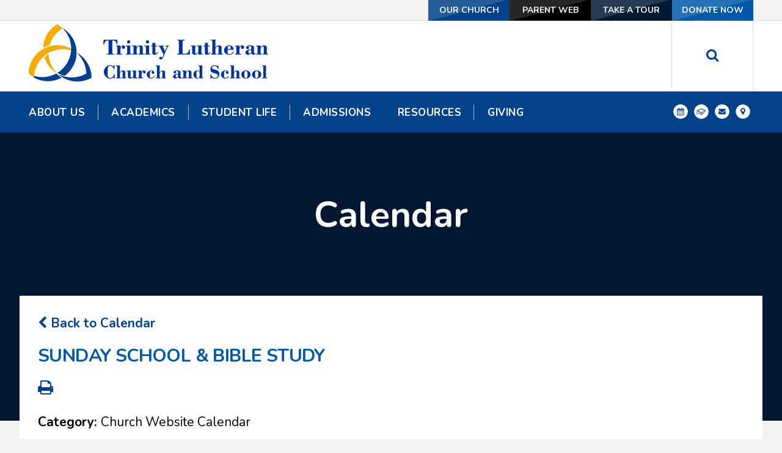

--- FILE ---
content_type: text/html;charset=UTF-8
request_url: https://www.trinityschoolsf.org/pro/responsive/tools/includes/events/event_view.cfm?detailid=338505&event_type=google&memberid=2793&eventid=%27trinitysf.org_9rl49mglo8c16orai0gj2gek34@group.calendar.google.com%7Clmsor6gbni54foblehhqu3du0g_20230528T143000Z%27
body_size: 87524
content:
<!DOCTYPE html>
<html lang="en">
<head>
<meta charset="utf-8">
<meta name="viewport" content="width=device-width,user-scalable=no,initial-scale=1.0,minimum-scale=1.0,maximum-scale=1.0">

    <meta name="robots" content="index,follow" />

<link href="https://www.trinityschoolsf.org/pro/responsive/css/global.css?v=20241007065900" rel="stylesheet" type="text/css" />  



<link href="https://www.trinityschoolsf.org/css.css?v=8" rel="stylesheet" type="text/css" />


	<link href="https://www.trinityschoolsf.org/implementation_colors.css?v=8" rel="stylesheet" type="text/css"  />


<link href="https://www.trinityschoolsf.org/css_menu.css?v=8" rel="stylesheet" type="text/css" />




<link rel="stylesheet" href="//maxcdn.bootstrapcdn.com/font-awesome/4.3.0/css/font-awesome.min.css">
<link rel="stylesheet" href="https://www.trinityschoolsf.org/pro/responsive/css/dis-font/styles.css?v=8" />



<script type="text/javascript" src="//ajax.googleapis.com/ajax/libs/jquery/3.6.3/jquery.min.js" integrity="sha384-Ft/vb48LwsAEtgltj7o+6vtS2esTU9PCpDqcXs4OCVQFZu5BqprHtUCZ4kjK+bpE" crossorigin="anonymous"></script>




<script type="text/javascript" src="../../../js/event_view.js?d=20241210"></script>



<title>Sunday School &amp; Bible Study</title>



        <link rel="shortcut icon" href="https://www.trinityschoolsf.org/Icons/trinity_logo-transparent%2032-32.jpg" />
    
</head>




<body id="bodydiv" class="standalone_page">

<script>
	
	 $( document ).ready(function() {
		 $('.middle_column ').prepend("<a id='content-start'></a>")
	 });
</script>
<div id="skip-nav"><a href="#content-start">Skip Navigation</a></div> 
<section id="main_sec">

	<header>
		<div id="utility-navigation">
			<div class="wrapper">
				<ul id="tool_338342">
					
						<li><a href="http://www.trinitysf.org" target="_blank">Our Church</a></li>
					
						<li><a href="https://tl-mn.client.renweb.com/pwr/" target="_blank">Parent Web</a></li>
					
						<li><a href="https://www.trinityschoolsf.org/admissions/inquire.cfm">Take a Tour</a></li>
					
						<li><a href="https://trinitysf.elexiochms.com/external/form/ee3e558a-4db7-48f8-8a55-322eb9a254cb" target="_blank">Donate Now</a></li>
					
				</ul>
			</div>
		</div>
		<div class="wrapper">
			<div class="mid-sec">
				<div id="logo">
					<a href="https://www.trinityschoolsf.org"><img src="/custom/images/logo.png" alt="Trinity Lutheran School"></a>
				</div>
			</div>
			<div class="search-sec">
				<a href="javascript:void(0)" class="search-btn"><i class="fa fa-search"></i></a>
			</div>
		</div>
		<div class="search_text">
			<form id="cse-search-box" action="search.cfm">
				<input id="cof" name="cof" type="hidden" value="FORID:11" />
				<input type="hidden" name="ie" value="UTF-8" />
				<input type="hidden" name="sa" id="sa">
				<input type="search" name="q" id="q" class="field" placeholder="Start Typing...">
			</form>
			<a href="javascript:void(0)" class="search-close-btn">X</a>
		</div>
		
		
    <nav id="mainnav">
    	<div class="wrapper">
    	<a href="javascript:void(0);" class="toggleMenu">Navigation<i class="fa fa-chevron-down"></i><i class="fa fa-chevron-up"></i></a>
    	<ul id="topnav" class="nav">
        	
                <li class="nav-item  first drop1_haschildren">
                	<a href="https://www.trinityschoolsf.org/about-us/"  class="m8 link"><span>About Us</span></a>
					<span class="expand"><i class="fa fa-chevron-down"></i></span> 
<ul>
<li class="sn_first"><a href="https://www.trinityschoolsf.org/about-us/at-a-glance.cfm" class="ln ln_first">At-A-Glance</a>  </li>

<li><a href="https://www.trinityschoolsf.org/about-us/mission-history.cfm" class="ln">Mission & History</a>  </li>

<li><a href="https://www.trinityschoolsf.org/about-us/lutheran-culture.cfm" class="ln">Lutheran Culture</a>  </li>

<li><a href="https://www.trinityschoolsf.org/about-us/directory.cfm" class="ln">Directory</a>  </li>

<li><a href="https://www.trinityschoolsf.org/about-us/employment.cfm" class="ln">Employment</a>  </li>

<li class="sn_last"><a href="https://www.trinityschoolsf.org/about-us/" class="ln ln_last">Our School</a>  </li>

</ul>

                </li>
                
                <li class="nav-item  drop1_haschildren">
                	<a href="https://www.trinityschoolsf.org/academics/"  class="m10 link"><span>Academics</span></a>
					<span class="expand"><i class="fa fa-chevron-down"></i></span> 
<ul>
<li class="sn_first"><a href="https://www.trinityschoolsf.org/academics/" class="ln ln_first">Academics</a>  </li>

<li><a href="https://www.trinityschoolsf.org/academics/infants.cfm" class="ln">Infants (Early Childhood)</a>  </li>

<li><a href="https://www.trinityschoolsf.org/academics/toddlers.cfm" class="ln">Toddlers (Early Childhood)</a>  </li>

<li><a href="https://www.trinityschoolsf.org/academics/preschool.cfm" class="ln">Preschool (Early Childhood)</a>  </li>

<li><a href="https://www.trinityschoolsf.org/academics/pre-k.cfm" class="ln">Pre-Kindergarten (Early Childhood)</a>  </li>

<li><a href="https://www.trinityschoolsf.org/academics/kindergarten.cfm" class="ln">Kindergarten (Lower School)</a>  </li>

<li><a href="https://www.trinityschoolsf.org/academics/grades-1-2.cfm" class="ln">Grades 1-2 (Lower School)</a>  </li>

<li><a href="https://www.trinityschoolsf.org/academics/grades-3-4.cfm" class="ln">Grades 3-4 (Lower School)</a>  </li>

<li><a href="https://www.trinityschoolsf.org/academics/grades-5-6.cfm" class="ln">Grades 5-6 (Lower School)</a>  </li>

<li class="sn_last"><a href="https://www.trinityschoolsf.org/academics/grades-7-8.cfm" class="ln ln_last">Grades 7-8 (Middle School)</a>  </li>

</ul>

                </li>
                
                <li class="nav-item  drop1_haschildren">
                	<a href="https://www.trinityschoolsf.org/student-life/"  class="m11 link"><span>Student Life</span></a>
					<span class="expand"><i class="fa fa-chevron-down"></i></span> 
<ul>
<li class="sn_first"><a href="https://www.trinityschoolsf.org/student-life/" class="ln ln_first">Student Life</a>  </li>

<li><a href="https://www.trinityschoolsf.org/student-life/arts.cfm" class="ln">Arts</a>  </li>

<li><a href="https://www.trinityschoolsf.org/student-life/athletics.cfm" class="ln">Athletics</a>  </li>

<li><a href="https://www.trinityschoolsf.org/student-life/Extracurriculars.cfm" class="ln">Extracurriculars</a>  </li>

<li class="sn_last"><a href="https://www.trinityschoolsf.org/student-life/extended-day.cfm" class="ln ln_last">Extended Day (King's Club)</a>  </li>

</ul>

                </li>
                
                <li class="nav-item  drop1_haschildren">
                	<a href="https://www.trinityschoolsf.org/admissions/"  class="m4 link"><span>Admissions</span></a>
					<span class="expand"><i class="fa fa-chevron-down"></i></span> 
<ul>
<li class="sn_first"><a href="https://www.trinityschoolsf.org/admissions/inquire.cfm" class="ln ln_first">Inquire</a>  </li>

<li><a href="https://www.trinityschoolsf.org/admissions/visit-us.cfm" class="ln">Visit</a>  </li>

<li><a href="https://www.trinityschoolsf.org/admissions/apply.cfm" class="ln">Apply</a>  </li>

<li class="sn_last"><a href="https://www.trinityschoolsf.org/admissions/tuition.cfm" class="ln ln_last">Tuition & Tuition Assistance</a>  </li>

</ul>

                </li>
                
                <li class="nav-item  drop1_haschildren">
                	<a href="https://www.trinityschoolsf.org/resources/"  class="m6 link"><span>Resources</span></a>
					<span class="expand"><i class="fa fa-chevron-down"></i></span> 
<ul>
<li class="sn_first"><a href="https://www.trinityschoolsf.org/resources/calendar.cfm" class="ln ln_first">Event Calendar</a>  </li>

<li><a href="https://tl-mn.client.renweb.com/pwr/" target="_blank" class="ln">Parents Portal</a>  </li>

<li class="sn_last"><a href="https://www.trinityschoolsf.org/resources/lunch-program.cfm" class="ln ln_last">Lunch Program</a>  </li>

</ul>

                </li>
                
                <li class="nav-item  last drop1_haschildren">
                	<a href="https://www.trinityschoolsf.org/giving/"  class="m14 link"><span>Giving</span></a>
					<span class="expand"><i class="fa fa-chevron-down"></i></span> 
<ul>
<li class="sn_first"><a href="https://www.trinityschoolsf.org/giving/Donate.cfm" class="ln ln_first">Donate</a>  </li>

<li><a href="https://www.trinityschoolsf.org/giving/volunteer.cfm" class="ln">Volunteer</a>  </li>

<li><a href="https://www.trinityschoolsf.org/giving/walk-a-thon.cfm" class="ln">Walk-a-thon</a>  </li>

<li><a href="https://www.trinityschoolsf.org/giving/trinityangels.cfm" class="ln">Trinity Angels</a>  </li>

<li><a href="https://www.trinityschoolsf.org/giving/silent-auction.cfm" class="ln">Silent Auction</a>  </li>

<li class="sn_last"><a href="https://www.trinityschoolsf.org/giving/golf-tournament.cfm" class="ln ln_last">Golf Tournament</a>  </li>

</ul>

                </li>
                
        </ul>

		
		<ul class="icons">
			
				<li><a href="/calendar.cfm"><?xml version="1.0" encoding="UTF-8" standalone="no"?>
<!DOCTYPE svg PUBLIC "-//W3C//DTD SVG 1.1//EN" "http://www.w3.org/Graphics/SVG/1.1/DTD/svg11.dtd">
<svg width="100%" height="100%" viewBox="0 0 131 131" version="1.1" xmlns="http://www.w3.org/2000/svg" xmlns:xlink="http://www.w3.org/1999/xlink" xml:space="preserve" xmlns:serif="http://www.serif.com/" style="fill-rule:evenodd;clip-rule:evenodd;stroke-linejoin:round;stroke-miterlimit:1.41421;">
    <g id="Layer-1" serif:id="Layer 1" transform="matrix(4.16667,0,0,4.16667,0,0)">
        <g transform="matrix(1,0,0,1,12.843,9.2134)">
            <path d="M0,2.584L0,-0.001C0,-0.152 -0.135,-0.288 -0.287,-0.288L-0.862,-0.288C-1.014,-0.288 -1.149,-0.152 -1.149,-0.001L-1.149,2.584C-1.149,2.736 -1.014,2.872 -0.862,2.872L-0.287,2.872C-0.135,2.872 0,2.736 0,2.584" style="fill:rgb(3,4,4);fill-rule:nonzero;"/>
        </g>
        <g transform="matrix(1,0,0,1,0,4.8121)">
            <rect x="12.556" y="11.867" width="2.872" height="2.871" style="fill:rgb(3,4,4);"/>
        </g>
        <g transform="matrix(1,0,0,1,0,11.4161)">
            <rect x="12.556" y="8.709" width="2.872" height="2.583" style="fill:rgb(3,4,4);"/>
        </g>
        <g transform="matrix(1,0,0,1,0,-1.7929)">
            <rect x="9.397" y="15.313" width="2.584" height="2.584" style="fill:rgb(3,4,4);"/>
        </g>
        <g transform="matrix(1,0,0,1,0,11.4161)">
            <rect x="9.397" y="8.709" width="2.584" height="2.583" style="fill:rgb(3,4,4);"/>
        </g>
        <g transform="matrix(1,0,0,1,0,4.8121)">
            <rect x="9.397" y="11.867" width="2.584" height="2.871" style="fill:rgb(3,4,4);"/>
        </g>
        <g transform="matrix(1,0,0,1,0,-1.7929)">
            <rect x="12.556" y="15.313" width="2.872" height="2.584" style="fill:rgb(3,4,4);"/>
        </g>
        <g transform="matrix(1,0,0,1,0,-1.7929)">
            <rect x="16.002" y="15.313" width="2.871" height="2.584" style="fill:rgb(3,4,4);"/>
        </g>
        <g transform="matrix(1,0,0,1,0,4.8121)">
            <rect x="19.447" y="11.867" width="2.584" height="2.871" style="fill:rgb(3,4,4);"/>
        </g>
        <g transform="matrix(1,0,0,1,0,-1.7929)">
            <rect x="19.447" y="15.313" width="2.584" height="2.584" style="fill:rgb(3,4,4);"/>
        </g>
        <g transform="matrix(1,0,0,1,0,11.4161)">
            <rect x="16.002" y="8.709" width="2.871" height="2.583" style="fill:rgb(3,4,4);"/>
        </g>
        <g transform="matrix(1,0,0,1,23.1804,8.7085)">
            <path d="M0,14C0,14.628 -0.521,15.148 -1.149,15.148L-13.783,15.148C-14.411,15.148 -14.932,14.628 -14.932,14L-14.932,2.514C-14.932,1.886 -14.411,1.365 -13.783,1.365L-12.635,1.365L-12.635,0.504C-12.635,-0.285 -11.988,-0.932 -11.199,-0.932L-10.625,-0.932C-9.835,-0.932 -9.189,-0.285 -9.189,0.504L-9.189,1.365L-5.743,1.365L-5.743,0.504C-5.743,-0.285 -5.097,-0.932 -4.308,-0.932L-3.733,-0.932C-2.943,-0.932 -2.297,-0.285 -2.297,0.504L-2.297,1.365L-1.149,1.365C-0.521,1.365 0,1.886 0,2.514L0,14ZM-7.466,-8.709C-16.145,-8.709 -23.181,-1.676 -23.181,7C-23.181,15.676 -16.145,22.709 -7.466,22.709C1.213,22.709 8.248,15.676 8.248,7C8.248,-1.676 1.213,-8.709 -7.466,-8.709" style="fill:rgb(3,4,4);fill-rule:nonzero;"/>
        </g>
        <g transform="matrix(1,0,0,1,0,4.8121)">
            <rect x="16.002" y="11.867" width="2.871" height="2.871" style="fill:rgb(3,4,4);"/>
        </g>
        <g transform="matrix(1,0,0,1,0,11.4161)">
            <rect x="19.447" y="8.709" width="2.584" height="2.583" style="fill:rgb(3,4,4);"/>
        </g>
        <g transform="matrix(1,0,0,1,19.7346,9.2134)">
            <path d="M0,2.584L0,-0.001C0,-0.152 -0.135,-0.288 -0.288,-0.288L-0.862,-0.288C-1.014,-0.288 -1.149,-0.152 -1.149,-0.001L-1.149,2.584C-1.149,2.736 -1.014,2.872 -0.862,2.872L-0.288,2.872C-0.135,2.872 0,2.736 0,2.584" style="fill:rgb(3,4,4);fill-rule:nonzero;"/>
        </g>
    </g>
</svg>
</a></li>
			<li><a href="https://tl-mn.client.renweb.com/pwr/"><svg xmlns="http://www.w3.org/2000/svg" xmlns:xlink="http://www.w3.org/1999/xlink" width="40" height="40" viewBox="0 0 40 40">
  <metadata><?xpacket begin="﻿" id="W5M0MpCehiHzreSzNTczkc9d"?>
<x:xmpmeta xmlns:x="adobe:ns:meta/" x:xmptk="Adobe XMP Core 5.6-c138 79.159824, 2016/09/14-01:09:01        ">
   <rdf:RDF xmlns:rdf="http://www.w3.org/1999/02/22-rdf-syntax-ns#">
      <rdf:Description rdf:about=""/>
   </rdf:RDF>
</x:xmpmeta>
                                                                                                    
                                                                                                    
                                                                                                    
                                                                                                    
                                                                                                    
                                                                                                    
                                                                                                    
                                                                                                    
                                                                                                    
                                                                                                    
                                                                                                    
                                                                                                    
                                                                                                    
                                                                                                    
                                                                                                    
                                                                                                    
                                                                                                    
                                                                                                    
                                                                                                    
                                                                                                    
                           
<?xpacket end="w"?></metadata>
<image id="Icons" width="193" height="40" xlink:href="[data-uri]"/>
</svg>
</a></li>
			<li><a href="mailto:office@trinitysf.org"><?xml version="1.0" encoding="UTF-8" standalone="no"?>
<!DOCTYPE svg PUBLIC "-//W3C//DTD SVG 1.1//EN" "http://www.w3.org/Graphics/SVG/1.1/DTD/svg11.dtd">
<svg width="100%" height="100%" viewBox="0 0 131 131" version="1.1" xmlns="http://www.w3.org/2000/svg" xmlns:xlink="http://www.w3.org/1999/xlink" xml:space="preserve" xmlns:serif="http://www.serif.com/" style="fill-rule:evenodd;clip-rule:evenodd;stroke-linejoin:round;stroke-miterlimit:1.41421;">
    <g transform="matrix(4.16667,0,0,4.16667,90.7808,74.5029)">
        <g id="Isolation-Mode" serif:id="Isolation Mode">
            <path d="M0,-4.344C-1.307,-3.44 -2.622,-2.535 -3.92,-1.621C-4.465,-1.244 -5.386,-0.475 -6.064,-0.475L-6.073,-0.475L-6.081,-0.475C-6.76,-0.475 -7.682,-1.244 -8.226,-1.621C-9.524,-2.535 -10.84,-3.44 -12.138,-4.344C-12.732,-4.746 -13.579,-5.694 -13.579,-6.455C-13.579,-7.276 -13.135,-7.981 -12.238,-7.981L0.093,-7.981C0.821,-7.981 1.433,-7.377 1.433,-6.639C1.433,-5.701 0.737,-4.856 0,-4.344M1.433,2.474C1.433,3.211 0.83,3.814 0.093,3.814L-12.238,3.814C-12.976,3.814 -13.579,3.211 -13.579,2.474L-13.579,-4.178C-13.327,-3.901 -13.043,-3.658 -12.732,-3.448C-11.342,-2.502 -9.935,-1.555 -8.569,-0.559C-7.865,-0.039 -6.994,0.597 -6.081,0.597L-6.064,0.597C-5.151,0.597 -4.28,-0.039 -3.576,-0.559C-2.211,-1.547 -0.804,-2.502 0.595,-3.448C0.896,-3.658 1.182,-3.901 1.433,-4.178L1.433,2.474ZM-6.073,-17.881C-14.752,-17.881 -21.787,-10.848 -21.787,-2.172C-21.787,6.504 -14.752,13.537 -6.073,13.537C2.606,13.537 9.642,6.504 9.642,-2.172C9.642,-10.848 2.606,-17.881 -6.073,-17.881" style="fill:rgb(3,4,4);fill-rule:nonzero;"/>
        </g>
    </g>
</svg>
</a></li>
			<li><a href="https://www.google.com/maps/place/Trinity+Lutheran+Church/@45.3837836,-93.3648038,16z/data=!4m5!3m4!1s0x52b311c6c4888ac5:0x2848387d493f8e33!8m2!3d45.3840873!4d-93.3631723?hl=en"><svg xmlns="http://www.w3.org/2000/svg" xmlns:xlink="http://www.w3.org/1999/xlink" width="2133" height="2133" viewBox="0 0 2133 2133">
  <metadata><?xpacket begin="﻿" id="W5M0MpCehiHzreSzNTczkc9d"?>
<x:xmpmeta xmlns:x="adobe:ns:meta/" x:xmptk="Adobe XMP Core 5.6-c138 79.159824, 2016/09/14-01:09:01        ">
   <rdf:RDF xmlns:rdf="http://www.w3.org/1999/02/22-rdf-syntax-ns#">
      <rdf:Description rdf:about=""/>
   </rdf:RDF>
</x:xmpmeta>
                                                                                                    
                                                                                                    
                                                                                                    
                                                                                                    
                                                                                                    
                                                                                                    
                                                                                                    
                                                                                                    
                                                                                                    
                                                                                                    
                                                                                                    
                                                                                                    
                                                                                                    
                                                                                                    
                                                                                                    
                                                                                                    
                                                                                                    
                                                                                                    
                                                                                                    
                                                                                                    
                           
<?xpacket end="w"?></metadata>
<image x="24" y="24" width="2085" height="2085" xlink:href="[data-uri]"/>
</svg>
</a></li>
				
			
		</ul>
		</div>
		</nav>
	</header>

		<section id="banner" style="background-image: url(https://www.trinityschoolsf.org/banner27_2.png);">
			
				<h1 id="page_heading">Calendar</h1>
			
		</section>
	
	<section id="main_container" class="full ">
	<div class="wrapper">
	

<div class="middle_column"> 
    	<a href="https://www.trinityschoolsf.org/calendar.cfm?day=28&month=5&year=2023#event'trinitysf.org_9rl49mglo8c16orai0gj2gek34@group.calendar.google.com|lmsor6gbni54foblehhqu3du0g_20230528T143000Z'" class="backlink"><span class="fa fa-chevron-left"></span> Back to Calendar</a>
    
	<div class="event_top">
    	
    	<div class="event_header">
        	<h1 class="tool_headline1">Sunday School &amp; Bible Study</h1>
            <div class="icon_row">
            	<a href="single_event_print.cfm?eventid='trinitysf.org_9rl49mglo8c16orai0gj2gek34@group.calendar.google.com|lmsor6gbni54foblehhqu3du0g_20230528T143000Z'&detailid=338505&event_type=google&memberid=2793" target="_blank" title="Print"><span class="fa fa-print"></span></a>
                             
            </div>
            <div class="event_data">
            	<p><span>Category: </span>Church Website Calendar</p> 
					<p><span>Date: </span> May 28, 2023</p>
					
						<p><span>Time: </span> 9:30 AM - 10:15 AM</p>
					
            </div>
            
        </div>
        
        <div class="event_text">
        	                
        </div>
        
    </div>
    </div>


		<div class="nav-drop"></div>
		</div>
	</section>

<footer>
	<div id="footer-logo">
		<a href="https://www.trinityschoolsf.org/"><img src="/custom/images/footer-logo.png" alt="Trinity Lutheran School"></a>
	</div>
	<ul>
		
			<li><a href="https://www.facebook.com/trinitysfkings" target="_blank"><i class="fa fa-facebook" aria-hidden="true"></i></a></li>
		
			<li><a href="https://www.twitter.com/trinitysfkings" target="_blank"><i class="fa fa-twitter" aria-hidden="true"></i></a></li>
		
			<li><a href="https://www.instagram.com/trinitysfkings" target="_blank"><i class="fab fa-instagram" aria-hidden="true"></i></a></li>
		
	</ul>
	<address>
		3812 229th Avenue NW<br />St. Francis, Minnesota 55070 <br/><a href="tel:(763) 753-1234">(763) 753-1234</a> 
	</address>
	<div class="accred">
			<a href="http://misf.org/" target="_blank"><img src="/custom/images/misf.png" /></a>
	</div>
	<div class="quicklinks">
			<ul id="tool_338472">
				
					<li><a href="http://www.trinitysf.org" target="_blank">Our Church</a></li>
				
					<li><a href="http://trinity-lutheran-church-and-school-of-st-francis.preview.elexio.com/about-us/contact-us/" target="_blank">Contact Us</a></li>
				
					<li><a href="https://trinitysf.elexiochms.com/external/form/ee3e558a-4db7-48f8-8a55-322eb9a254cb" target="_blank">Give Now</a></li>
				
					<li><a href="https://www.google.com/maps/place/Trinity+Lutheran+Church/@45.3840873,-93.365361,17z/data=!3m1!4b1!4m5!3m4!1s0x52b311c6c4888ac5:0x2848387d493f8e33!8m2!3d45.3840873!4d-93.3631723?hl=en" target="_blank">Location</a></li>
				
			</ul>
	  </div>
	<div class="footer-bottom">
		<div class="centering">
			<a href="https://factsmgt.com/products/education-technology/website-services/" target="_blank" class="school-logo"><img src="https://www.trinityschoolsf.org/pro/cms-logo.png" alt="FACTS Website Services"></a>
			<p><span>&copy; 2026 Trinity Lutheran Church and School. All Rights Reserved.</span></p>
		</div>
	</div>
</footer>

	
</section>


    <script type="text/javascript" src="/pro/js/view.js?v=1"></script>

<script src="/custom/js/custom.js?d=20230907"></script>

<script type="text/javascript">
	$(document).ready(function() {

		$(window).on('load',function(){
			if($(window).width() < 767){
				NavHTML = $('#inside_nav').clone();
				$('#inside_nav').hide();
				$('.nav-drop').before('<div class="apnd"></div>')
				$('.apnd').append(NavHTML)
			}else{
				$('.apnd').remove();
				$('#inside_nav').show();
				}
			})

		$(window).resize(function(){
		if($(window).width() < 767){
		NavHTML = $('#inside_nav').clone();
		$('#inside_nav').hide();
		if(!$('.wrapper').hasClass('apnd')){
			$('.nav-drop').before('<div class="apnd"></div>')
			$('.apnd').append(NavHTML)
			}
		}else{
			$('.apnd').remove();
			$('#sidebar').show();
			}
		});
	});
	
	//move breadcrumbs to top of middle column
	if ( $("#breadcrumbs").length > 0 ) {
		$("#breadcrumbs").prependTo(".middle_column");
	};
	
	 // offset anchors for fixed header
    var headeroffset = $('header').height() + 70;
    $('.middle_column').children("div").children('a').addClass("offset").css({"margin-top": "-" + headeroffset + "px"});
    
    $(window).resize(function(){
        // offset anchors for fixed header
        var headeroffset = $('header').height() + 70;
        $('.middle_column').children("div").children('a').addClass("offset").css({"margin-top": "-" + headeroffset + "px"});
    });
</script>



</body>

</html> 

--- FILE ---
content_type: text/css
request_url: https://www.trinityschoolsf.org/css.css?v=8
body_size: 38863
content:
/*****RESET*****/
@import url("custom/css/reset.css");
@import url("custom/css/fontawesome-5.9.0-all.min.css");
@import url('https://fonts.googleapis.com/css?family=Lora:400,400i,700,700i|Nunito:200,200i,300,300i,400,400i,600,600i,700,700i,800,800i,900,900i|Open+Sans:300,300i,400,400i,600,600i,700,700i,800,800i|Lato:100,100i,300,300i,400,400i,700,700i,900,900i|Roboto:100,100i,300,300i,400,400i,500,500i,700,700i');

.fa, .fab, .fal, .far, .fas{ font-weight: normal;}

.home-content *, header * { margin: 0px; padding: 0px; -webkit-font-smoothing:antialiased; box-sizing: border-box; -webkit-box-sizing: border-box; -webkit-text-size-adjust:none; }
html, body { width: 100%; font-size: 21px; color: #000000; font-family: 'Nunito', serif; background: #f2f2f2; line-height: 150%;}
p { line-height: 167%; color: #000000; font-size: 21px; font-size: 1em; }
html, body, div, span, applet, object, iframe,
h1, h2, h3, h4, h5, h6, p, blockquote, pre,
a, abbr, acronym, address, big, cite, code,
del, dfn, em, img, ins, kbd, q, s, samp,
small, strike, strong, sub, sup, tt, var,
b, u, i, center,
dl, dt, dd,
fieldset, form, label, legend,
table, caption, tbody, tfoot, thead, tr, th, td,
article, aside, canvas, details, embed, 
figure, figcaption, footer, header, hgroup, 
menu, nav, output, ruby, section, summary,
time, mark, audio, video { margin: 0; padding: 0; border: 0; vertical-align: baseline; }

article, aside, details, figcaption, figure, 
footer, header, hgroup, menu, nav, section { display: block; }
.centering { max-width: 1400px; position: relative; margin: auto; }
.centering:after { content: ''; display: block; clear: both; width: 100%; height: 0px; overflow: hidden; } 
.wrapper { padding: 0 15px; max-width: 1304px; position: relative; margin: auto; }
.wrapper:after { content: ''; display: block; clear: both; width: 100%; height: 0px; overflow: hidden; } 

*::-webkit-input-placeholder{opacity:1; } 
*::-moz-placeholder{opacity:1; } 
*:-ms-input-placeholder{opacity:1; }

/*****GENERAL*****/
a{color:#01428b; text-decoration:none; font-weight:bold;}
a:hover{text-decoration:underline;}
.home-content ul, header ul { list-style: none; margin: 0px; }
.clear { clear: both; overflow: hidden; }
img { border: 0px; outline: none; display: inline-block; max-width: 100%; }
h1, h2, h3, h4, h5, h6 { font-weight: normal; }
.home input, .home textarea, header input, header textarea, footer input, footer textarea { font-family: Arial; transition: all 0.3s; -webkit-transition: all 0.3s; }
input:focus, textarea:focus { outline: none; }
p{ padding-top:11px; font-size: 21px; font-size: 1em; line-height:167%; color:#000000;}
p a{color:#0058a7;}
h1{font-size:60px; line-height:70px; color:#0058a7;}
h2{font-size:40px; line-height:48px; color:#01428b; font-family: 'Lora', serif; font-weight: 700; letter-spacing: -0.02em; }
h3{font-size:30px; line-height:34px; color:#0058a7; font-family: 'Nunito', serif; font-weight: 700; text-transform: uppercase; letter-spacing: -0.02em; }
.tool_headline1{font-size:30px; line-height:34px; color:#0058a7; font-family: 'Nunito', serif; font-weight: 700; text-transform: uppercase; letter-spacing: -0.02em; }
h4{font-size:27px; line-height:34px; color:#000000; font-family: 'Nunito', serif; letter-spacing: -0.02em; }
h5{overflow: hidden; padding: 20px 60px 25px; letter-spacing: -0.01em; margin: 12px 0 35px; position: relative; text-align: center; border-bottom: 1px solid #01428b; border-top: 1px solid #01428b; font-size:22px; line-height:26px; color:#01428b; font-family: 'Lora', serif; font-style: italic;}
.tool_headline2{font-size:22px; line-height:26px; color:#01428b; font-family: 'Lora', serif; font-style: italic;}
h6{font-size:23px; line-height:26px;color:#232323; /* font-family: 'Lora', serif; */ font-style: italic; padding-bottom:25px; letter-spacing: -0.04em; }
.alignright{ float:right; margin:0 0 10px 10px; border:2px solid #5b5658;}
.alignleft{ float:left; margin:0 10px 10px 0; border:2px solid #5b5658;}

blockquote { overflow: hidden; padding: 20px 60px 25px; letter-spacing: -0.01em; margin: 12px 0 35px; position: relative; text-align: center; border-bottom: 1px solid #01428b; border-top: 1px solid #01428b; font-size:22px; line-height:26px; color:#01428b; font-family: 'Lora', serif; font-style: italic;}
blockquote p { font-size:22px !important; line-height:26px !important; color:#01428b; font-family: 'Lora', serif; font-style: italic;}
blockquote h5 { max-width: 750px; margin: auto; }

#back-to-top { position: fixed; bottom: 5px; display: none; right: 15px; z-index: -1; width: 34px; height: 34px; cursor: pointer; border-radius: 50%; -webkit-border-radius: 50%; transition: opacity 0.2s ease-out; -webkit-transition: opacity 0.2s ease-out; opacity: 0; background: #3c2a1d url('custom/images/top_btn.png') center center no-repeat; }
#back-to-top.show { opacity: 0.8; z-index: 9999; }
#back-to-top.show:hover { opacity: 1; }
:focus { outline: none; }

/*
 font-family: 'Lora', serif;
 font-family: 'Nunito', serif;
 font-family: 'Open Sans', sans-serif;
*/

.detail_padding{ position: relative; display: inline-block;}
a.anchor-link{ margin-top: -150px; position: absolute;}
@media all and (-ms-high-contrast: none), (-ms-high-contrast: active) {
     a.anchor-link{ margin-top: 200px;}
}

/****main_sec****/
#main_sec { width: 100%; min-height: 100%; position: relative; }


/****header****/
header { width: 100%; position: absolute; z-index:999; margin-bottom: 1px; background: #fff; }
header #logo { padding: 6px 0; float:left; }
header .mid-sec { position: relative; z-index: 99; }

header.sticky{position: fixed; top: 0px;}
header.sticky .mid-sec{display: none;}
header.sticky #utility-navigation ul{position: absolute; right: 100px;}
header.sticky .search-sec{position: absolute; top: -34px; right: 0px;}
header.sticky .search-sec .search-btn{ height: 34px; width: 90px; line-height: 34px;}
header.sticky .search_text{top: 100px;}

/*****UTILITY NAVIGATION*****/
#utility-navigation { background: #f3f3f3; height: 34px; border-bottom: 1px solid #d7dbe0; }
#utility-navigation ul { list-style: none; float: right; }
#utility-navigation li { float:left; }
#utility-navigation li a { display: block; transition: all 0.3s; -webkit-transition: all 0.3s; text-decoration: none; font-weight: 700; font-size: 14px; color: #fff; background: #01428b url(custom/images/btn-shadow.png) left top no-repeat; text-align: center; text-transform: uppercase; line-height: 24px; min-width: 133px; padding: 5px 15px; }
#utility-navigation li:nth-child(2) a { background-color: #000000; }
#utility-navigation li:nth-child(3) a { background-color: #011833; }
#utility-navigation li:nth-child(4) a { background-color: #0058a7; }
#utility-navigation li a:hover { opacity: 0.8; }


/****search-sec****/
.search-sec { float: right; }
.search-sec .search-btn { width: 134px; font-size: 22px; color: #01428b; text-align: center; line-height: 114px; height: 114px; border-right: 1px solid #dbdfe4; border-left: 1px solid #dbdfe4; display: block; }
.search-sec .search-btn:hover { color: #01428b; }
.search_text { padding: 240px 0 340px; display: none; position: absolute; left: 0px; top: 148px; border-top: 1px solid #d5cdce; background: rgba(243,243,243,0.96); width: 100%; z-index: 9998; }
.search_text .field { padding: 0 15px; font-size: 38px; height: 61px; letter-spacing: -0.01em; width: 593px; margin: auto; background: rgba(0,0,0,0); border: none; border-bottom: 2px solid #c3c3c3; text-align: center; display: block; font-family: 'Nunito', serif; font-weight: 200; -webkit-appearance: none; -webkit-border-radius: 0; }
.search_text .search-close-btn { width: 35px; height: 35px; margin-right: -590px; text-indent: -9999px; display: block; position: absolute; right: 50%; top: 22px; background: url(custom/images/close-btn.png) center center no-repeat; background-size: 23px; }

.search-sec .fa {padding-top: 30%;}
header.sticky .search-sec .fa {padding-top:0;}

/****footer****/
footer { width: 100%; border-top: 5px solid #a7a8ad; position: relative; background: #0058a7; }
footer #footer-logo { padding: 14px 0; width: 113px; margin: auto; display: block; }
footer ul { list-style: none; overflow: hidden; text-align: center; padding: 7px 0 15px; margin:0 auto;}
footer li { display: inline-block; vertical-align: top; padding: 0 8px; }
footer li a { display: block; font-size: 35px; line-height: 40px; color: #ffffff; transition: all 0.3s; -webkit-transition: all 0.3s; }
footer li a:hover { opacity: 0.7; }
footer address { font-size: 14px; line-height: 18px; color: #ffffff; text-align: center; font-style: normal; font-family: 'Lora', serif; font-weight: normal; padding-bottom: 22px; }
footer address a { color: #ffffff; text-decoration: none !important; display: inline-block; font-weight: normal; margin-top: 8px; cursor: default; }
footer li a svg{ fill: #ffffff; width: 35px; height: 35px;}

footer .footer-bottom { padding: 5px 0;  background: #fdb913; }
footer .school-logo { float:left; margin: 0 0 0 62px; opacity: 0.4; transition: all 0.3s; -webkit-transition: all 0.3s; }
footer .school-logo:hover { opacity: 1; }
footer p { float: right; font-size:12px; line-height: 12px; color: #000000; padding-right: 62px; font-family: 'Lora', serif; }


/****INSIDE PAGE****/
#main_container { padding-bottom: 60px; /* overflow: hidden; */ width: 100%; }
#main_container p { padding: 0 0 22px;}
#main_container p a { color: #01428b; font-weight: 700; }
#main_container p a:hover { text-decoration: underline; }
#main_container .pull-left { margin: 7px 30px 10px 0; }
#main_container .pull-right { margin: 0 0 20px 40px; }
hr { margin: 3px 0 38px; border: none; border-bottom: 1px solid #0058a7; }
.full .middle_column { display: block; width: calc(100% - 60px); background: #fff; position: relative; z-index: 9; padding: 30px; }
/* .full h2 { text-align: center; clear: both;}
.full h3 { text-align: center; clear: both;}
.full h4 { text-align: center; clear: both;}
.full h5 { text-align: center; clear: both;}
.full h6 { text-align: center; font-family: 'Nunito', serif; font-weight: 400;clear: both; } */
.middle_column.with_right { padding: 30px; width: calc(72% - 100px); display: inline-block; background: #fff; }
.right_column { width: 28%; float: right; }
#main_container h3.toolhead { padding: 20px 35px 15px; background: #01428b; color: #fff; }
.right_per_detail { overflow: hidden; /* background: #ffffff; */ background: #fff; margin-bottom: 30px; }
.right_per_detail img { width: 100%; padding: 4px 4px 0; margin: 0 0 -10px; }
.right_content { padding: 25px; }
#main_container .right_content h6 { /* font-family: 'Nunito', serif; */ padding-bottom: 30px; }
body.inner { background: #f2f2f2; }
.nav-drop { display: none; }

.full .middle_column {display:inline-block;}

/****BANNER****/
#banner { margin-bottom: -205px; width: 100%; min-height: 473px; position: relative; background-position: center top; background-repeat: no-repeat; background-size: cover; float: left;}
#banner:after { content: ''; position: absolute; left: 0px; top: 0px; width: 100%; height: 100%; background: rgba(6,24,38,0.6); }
 h1#page_heading { padding: 100px 0 0; text-align: center; color: #fff; font-size: 63px; line-height: 70px; font-family: 'Nunito', serif; font-weight: 700; position: relative; z-index: 9; }
#banner.no_banner { min-height: 10px; background: none; margin: 0; }
#banner.no_banner:after { display: none; }
#banner.no_banner h1#page_heading { color: #0058a7; text-align: left; padding: 46px 0; letter-spacing: -0.01em; }

/****breadcrumbs****/
#breadcrumbs {  /* padding: 40px 0px 0px 30px; */ padding-bottom: 30px; position: relative; background: #fff;}
#breadcrumbs a { text-decoration: none; text-transform: uppercase; display: inline-block; color: #0058a7; font-size: 15px; font-weight: 400; line-height: 22px; font-family: 'Nunito', serif; }
#breadcrumbs a.active, #breadcrumbs a:hover { color: #01428b; }
#breadcrumbs span { padding: 0 9px; display: inline-block; color: #0058a7; font-size: 15px; font-weight: 400; line-height: 22px; }

.middle_column .detail_padding a.offset{ position: absolute;}

/***********************/
/****** HOME PAGE ******/
/***********************/

/*****SLIDER-BAR*****/
.slider-bar { width: 100%; position: relative; z-index: 9; margin: 0; /* font-size: 18px; */} /* change - added font size */
.slider-bar .slide { width: 100%;}
.slider-bar .slide img{width: 100%; height: auto;}
.slider-bar .caption { padding: 18px 0; position: absolute; margin-left: -638px; left: 50%; width: 740px; bottom: 55px; background: rgba(0,88,167,0.58); }
.slider-bar .caption:after { background: rgba(0,88,167,0.58); content: ''; position: absolute; left: -9000px; top: 0; width: 9000px; height: 100%; }
.slider-bar .caption strong { display: block; color: #fff; font-weight: 400; font-size: 64px; line-height: 70px; font-family: 'Lora', serif; letter-spacing: -0.015em; padding-bottom: 10px; }
.slider-bar .caption span { display: block; font-weight: 600; font-size: 26px; line-height: 36px; color: #ffffff; padding: 0 0 17px; }
.slider-bar .more-btn { text-decoration: none; text-transform: uppercase; display: block; float:left; background: #fdb913; color: #000000; border-radius: 5px; -webkit-border-radius: 5px; font-size: 19px; line-height: 22px; font-family: 'Nunito', serif; font-weight: 700; padding: 19px 32px; }
.slider-bar .more-btn:hover { background: #0058a7; color: #ffffff;}

/*****GALLERY-BAR - Image Gallery*****/
.gallery-bar { padding: 5px 5px 5px 6px; min-height: 680px; position: relative; z-index: 9; margin: 0; width: 57.7%; float: left; }
.gallery-bar .slide {  overflow: hidden; width: 100%; min-height:680px; background-repeat: no-repeat; background-position: center top; background-size: cover;}
.gallery-bar .nextControl { position: absolute; right: 65px; top: 50%; z-index: 999; color: #fff; font-size: 36px; margin-top: -20px; display: block; line-height: 40px; opacity: 0.4; font-weight: normal; }
.gallery-bar .prevControl { position: absolute; left: 65px; top: 50%; z-index: 999; color: #fff; font-size: 36px; margin-top: -20px; display: block; line-height: 40px; opacity: 0.4; font-weight: normal; }
.gallery-bar .nextControl:hover { opacity: 1; }
.gallery-bar .prevControl:hover { opacity: 1; }
.gallery-bar .pager { position: absolute; left: 0px; bottom: 42px; width: 100%; text-align: center; z-index: 999; }
.gallery-bar .pager span { display: inline-block; margin: 0 3px; cursor: pointer; width: 26px; height: 3px; background: #fff; text-indent: -9999px; }
.gallery-bar .pager span.cycle-pager-active { cursor: default; background: #000000; }
h3.home-title { letter-spacing: 0; padding: 11px 20px 11px 25px; position: absolute; left: 6px; top: 16px; background: rgba(1,66,139,0.58); z-index: 99; color: #fff; font-size: 30px; line-height: 34px; font-family: 'Nunito', serif; font-weight: 600; text-transform: capitalize; }
h3.home-title i { font-size: 28px; margin-right: 5px; }
.gallery-bar .gallery-btn { transition: all 0.3s; -webkit-transition: all 0.3s; opacity: 0; position: absolute; left: 0px; font-family: 'Roboto', sans-serif; font-weight: 100; text-decoration: none; top: 0px; width: 100%; height: 100%; background: rgba(4,16,26,0.7); text-align: center; line-height: 400px; padding-top: 135px; color: #fff; font-size: 76px; }
.gallery-bar .slide:hover .gallery-btn { opacity: 1; }


/******* Instagram Feed *******/
#instafeed{ z-index: 10;}

.gallery-bar #instafeed a{ position: absolute; width: 100%; height: 100%; background-size: cover;}

.gallery-bar .ig_overlay{ position: absolute; bottom: -5px; width: 100%; background: rgba(255,255,255,0.8); left: 0px; padding: 20px 0px;}
.gallery-bar .ig_overlay .overlay-left{ float: left; width: 40%; padding-left: 35px;}
.gallery-bar .ig_overlay .overlay-right{ float: right; width: 60%; text-align: right; padding-right: 35px;}


.gallery-bar .ig_overlay .overlay-left img{ max-height: 45px; max-width: 45px; border-radius: 50%; vertical-align: middle; padding-right: 10px;}
.gallery-bar .ig_overlay .overlay-left span{ font-size: 18px; font-weight: bold;}
.gallery-bar #instafeed .ig_overlay .overlay-left a{ position: relative; display: inline-block; text-decoration: none; width: auto; height: auto; border: none;}

.gallery-bar .ig_overlay .overlay-right .fa{ font-size: 16px; color: #01428b; height: 45px; line-height: 45px;}
.gallery-bar .ig_overlay .overlay-right{font-size: 16px; font-weight: bold; height: 45px; line-height: 45px;}
.gallery-bar .ig_overlay .likes{ float: right;}
.gallery-bar .ig_overlay #time{float: right; margin-left: 30px;}

/*****GALLERY-BAR - Video Options*****/
.gallery-bar.widget{}
.video_container{ background: #0058a7; min-height: 680px;}
.video_box{
    overflow:hidden;
    padding-bottom:56.25%;
    position:relative;
    height:0;
}
.video_box iframe, .video_box embed{
    left:0;
    top:0;
    height:100%;
    width:100%;
    position:absolute;
}
.home_video_description{ width: 100%; border-top: solid 5px #000000;}
.video_text_content{ padding: 30px 55px 55px 55px; text-align: left;}
.video_text_content h3{ font-size: 39px; font-weight: bold; font-family: 'Lora', serif; letter-spacing: -1px; color: #01428b;}
.video_text_content p{ font-size: 14px; line-height: 24px; font-weight: normal; font-family: 'Nunito', serif; color: #ffffff;}

.video_box_medialibrary {
    position: relative;
    padding-bottom: 56.25%;
    height: 0;
    overflow: hidden;
	margin: 0 auto;
	text-align: center;
}
.video_box_medialibrary iframe,
.video_box_medialibrary object,
.video_box_medialibrary embed,
.video_box_medialibrary video{
    position: absolute;
    top: 0;
    left: 0;
    width: 100% !important;
    height: 100% !important;
}

.vod_player{ width: 100% ;}
.mejs-container{ width: 100% !important; position: absolute !important; height: 100% !important;}
.mejs-layer{width: 100% !important; height: 100% !important;}
.mejs-container .mejs-controls{
	/*bottom: 40px!important;
	width: 90%!important;*/
}

/*****EVENTS-BAR*****/
.events-bar { padding: 5px 6px 0 0; width: 42.3%; overflow: hidden; position: relative; }
.events-bar .event { height: 382px; background: url(custom/images/event-bg.jpg) center top no-repeat; background-size: cover; }
.events-bar h3.home-title { left: 0px; background: rgba(1,66,139,0.85); }
.events-bar .view-all { padding: 18px 0 0 64px; font-size: 12px; line-height: 16px; text-transform: uppercase; font-family: 'Nunito', serif; font-weight: 500; color: #000000; position: absolute; right: 0px; top: 0px; background: url(custom/images/view-bg.png) right top no-repeat; width: 154px; height: 152px; text-align: center; z-index: 99; }
.events-bar .view-all span { display: block; margin: auto; position: relative; width: 24px; padding-bottom: 2px; }
.events-bar .view-all span i.fa-calendar-o { display: block; font-size: 23px; line-height: 30px; color: #000000;}
.events-bar .view-all span i.fa-long-arrow-right { display: block; font-size: 11px; line-height: 24px; position: absolute; left: 6px; bottom: 2px; color: #000000;}
.events-bar ul { padding-top: 88px; margin-left: 24px; width: 356px; }
.events-bar li {  margin-bottom: 14px; width: 100%; overflow: hidden; } /** change - remoeved incomplete padding */
.events-bar li .left { width: 25.6%; height: 79px; text-align: center; float: left; background: rgba(1,66,139,.65); padding: 14px 0 11px; }
.events-bar li .left span { display: block; color: #fff; text-transform: uppercase; font-family: 'Nunito', serif; font-weight: 700; font-size: 12px; line-height: 14px; } 
.events-bar li .left strong { display: block; color: #fff; font-size: 42px; line-height: 40px; font-family: 'Nunito', serif; font-weight: 700; letter-spacing: -0.03em; } 
.events-bar li .right { padding: 14px 18px 5px; height: 79px; text-align: left; color: #fff; width: 74.4%; float: left; background: rgba(0,88,167,.85); }
.events-bar li:first-child .right { padding-top:8px; }
.events-bar li .right a { color: #fff; text-decoration: none; font-size: 20px; line-height: 22px; font-family: 'Nunito', serif; font-weight: 700; }
.events-bar li .right small { display: block; font-size: 12px; padding: 7px 0 2px 2px; font-family: 'Nunito', serif; font-weight: 300; letter-spacing: -0.03em; }
.events-bar li .right small i { padding-right: 4px; }
.events-bar .eventsnextControl { transition: all 0.3s; -webkit-transition: all 0.3s; width: 45px; height: 41px; text-align:center; line-height: 41px; background: #01428b; display: block; float:left; color: #fff; font-size: 23px; }
.events-bar .eventsprevControl { transition: all 0.3s; -webkit-transition: all 0.3s; width: 45px; height: 41px; text-align:center; line-height: 41px; background: #01428b; display: block; float:left; color: #fff; font-size: 23px; }
.events-bar .eventsnextControl:hover { background: #0058a7; }
.events-bar .eventsprevControl:hover { background: #0058a7; }
.events-bar .button { position: absolute; right: 6px; bottom: 0px; }

/***** FEATURED STORY - SECTION 2 ******/
.events-bar.editor .story{ height: 382px; display: table; width: 100%;}
.events-bar.editor .story .story-content{display: table-cell; vertical-align: middle; margin: 0 auto; text-align: center; padding-top: 40px;}
.events-bar.editor .story .story-content div{ background: rgba(0,88,167,0.7); width: 90%; display: inline-block; text-align: left; padding: 20px;}
.story .story-content h4{ color: #fff; font-size: 28px; line-height: 31px; font-family: 'Lora', serif; font-weight: normal;}
.story .story-content h6{ color: #fff; font-size: 14px; line-height: 21px; font-family: 'Lora', serif; font-weight: normal; font-style: italic; padding: 0; letter-spacing: normal;}
.story .story-content p{ color: #fff; font-size: 14px; line-height: 27px; font-family: 'Nunito', serif; font-weight: normal;}
.story .story-content a{color: #fff; text-decoration: none;}
.story .story-content a:hover{ color: #01428b;}

/*****ANNOUNCEMENT-BAR*****/
.announcement-bar { padding: 5px 6px 0 0; width: 42.3%; overflow: hidden; position: relative; }
.announcement-bar .announcement { padding: 104px 25px 0; min-height: 293px; background: url(custom/images/announcement-bg.jpg) center top no-repeat; background-size: cover; }
.announcement-bar h3.home-title { left: 0px; background: rgba(1,66,139,0.85); }
.announcement-bar .left { width: 49%; float:left; }
.announcement-bar .right { width: 49%; float:right; }
.announcement-bar span { transition: all 0.3s; -webkit-transition: all 0.3s; padding: 5px 15px 2px; color: #fff; position: relative; display: block; background: rgba(1,66,139,0.85); font-size: 20px; line-height: 24px; font-family: 'Lora', serif; font-weight: normal; }
.announcement-bar span i { position: absolute; right: 18px; top: 5px; }
.announcement-bar small { transition: all 0.3s; -webkit-transition: all 0.3s; display: block; background: rgba(0,88,167,0.85); letter-spacing:-0.02em; color: #fff; font-size: 12px; line-height: 15px; padding: 28px 15px 15px; min-height: 113px; }
.announcement-bar a { display: block; text-decoration: none; }
.announcement-bar a:hover span { background: rgba(1,66,139,1); }
.announcement-bar .right small { padding-top: 13px; }

/***** HOME PAGE BLOG ****/

.announcement-bar .announcement.blog{ padding: 0; position: relative;}
.home_blog_container{ width: 100%; background: rgba(0,88,167,0.85); position: absolute; bottom: 0px;}
.home_blog_content{padding: 20px 80px 20px 20px; position: relative;}
.home_blog_content h4{padding: 0; color: #fff; font-size: 30px; line-height: 125%; font-family: 'Lora', serif; font-weight: normal; }
.home_blog_content p{ color: #fff; font-size: 14px; line-height: 19px; font-family: 'Nunito', serif; font-weight: normal;}
.home_blog_content p.blog-date{ font-weight: 500; margin-top: 10px;}
.home_blog_content .blog_link_arrow{ color: #fff; font-size: 23px; position: absolute; right: 40px; top:49%;}

/*****STATEMENT-BAR*****/
.statement-bar { padding: 55px 0; width: 100%; overflow: hidden; position: relative; text-align: center; }
.statement-bar .wrapper { border-top: 1px solid #f1f1f1; padding: 45px 15px 5px; max-width: 1274px; }
.statement-bar h2 { text-align: center; color: #124c7c; font-family: 'Lora', serif; font-weight: normal; font-style: italic; font-size: 31px; line-height: 37px; letter-spacing: -0.01em; }
.statement-bar h2:after { content: ''; display: block; margin: 27px auto; width: 53px; height: 3px; background: #01428b; }
.statement-bar .btn { text-decoration: none; text-transform: uppercase; display: inline-block; background: #011833; color: #fff; border-radius: 5px; -webkit-border-radius: 5px; font-size: 19px; line-height: 22px; font-family: 'Nunito', serif; font-weight: 700; padding: 18px 16px; }
.statement-bar .btn:hover { background: #fdb913; color: #000000; }

/***** TOOL FIXES AND OVERRIDES *******/
.calendar_options ul.category{ list-style: none; display: none; margin: 0 auto; padding: inherit;}
.calendar_options ul.category li{ padding-left: 10px;}

.calendar_grid_day{
      	font-size: 10px !important;
      	font-size:0.625rem !important;
}
.detail_minical .calendar_grid .calendar_grid_headings th{
	font-size: 0.875rem !important;
}
.calendar_grid td{
	padding: 0rem !important;
}

.event_top{ float: none; min-height: 400px;}

.detail_profiles .staff_header .profile ul li a {color: #ffffff;}

.staff_sec tr td{ text-align: left;}
.staff_sec tr th.dir-name{ padding-left: 0; padding-right: 10%;}


/**** home page overrides - added on 5/20/19 - AM - fixed for font size and scale on home page ***/
.wrapper{ max-width: 95%;}

.home-content .centering{ max-width: 100%;}

.slider-bar .caption{ width: 60% !important; left: 5%; margin-left: 0px;}
.slider-bar .caption strong{ font-size: 4.85em !important; line-height: 100% !important;}
.slider-bar .caption span{ font-size: 2em !important; line-height: 140% !important;}

.home-content{ font-size: 18px;}
h3.home-title{ font-size: 2.29em !important; z-index: 990;}
h3.home-title i{ vertical-align: top;}

#home_right{ float: right; width: 42.3%; position: relative;}

.gallery-bar{ position: absolute; padding: 5px 5px 0px 6px;}
.cycle-slideshow-gallery{ width: 100%; height: 100%;}
.gallery-bar, .gallery-bar .slide{ min-height: auto; height: 100%;}
.gallery-bar.medialibrary, .gallery-bar.widget{min-height: auto; height: auto; position: relative;}
.gallery-bar .slide{ width: 100%;}
.gallery-bar .nextControl, .gallery-bar .prevControl{ padding: 10px;}

.video_container{ min-height: auto;}

.video_text_content h3{ font-size: 2.95em; line-height: 100%;}
.video_text_content p{ font-size: 1.05em; line-height: 170%;}

.events-bar, .announcement-bar{ width: 100%; position: relative;}
.event-bg, .announce-bg{ position: absolute; width: 100%; height: 100%; top: 0px; left:0px; z-index: 0;}

.events-bar{ margin: 5px 0px;}
.events-bar .event{ width: 100%; height: auto; float: left;}
.events-bar ul{ width: 70% !important;}
.events-bar li{ float: left; display: flex; overflow: visible;}
.events-bar li .right, .events-bar li .left{ height: auto !important;}
.events-bar li .left strong{ font-size: 3em !important;}
.events-bar li .left span{ font-size: 0.9em !important; line-height: 100% !important; padding-bottom: 5px;}
.events-bar .button{ z-index: 990;}
.events-bar .eventsprevControl i, .events-bar .eventsnextControl i{ line-height: 40px;}
.events-bar li .right{ width: calc(100% - 36px);}
.cycle-slideshow-events .slide{ width: 100%;}

.events-bar .view-all{ z-index: 991;}

.story .story-content h4{ font-size: 2.14em; line-height: 110%; padding-bottom: 10px;}
.story .story-content p{ font-size: 1.1em; line-height: 140%;}
 
.announcement-bar .announcement{ min-height: auto; padding-bottom: 30px; float: left;}
.announcement-bar .right, .announcement-bar .left{ position: relative;}
.announcement-bar span, .events-bar li .right a{ font-size: 1.5em !important; line-height: 100% !important;}
.announcement-bar small, .events-bar li .right small{ font-size: 0.9em !important; line-height: 133% !important;}

.events-bar.editor .story{ position: relative;}

.home_blog_container{ position: relative;}
.announcement-bar .announcement.blog{ padding-top: 155px;}

.announcement-bar .announcement, .events-bar .event{ background: none;}

/*****ENHANCEMENT****/

.quicklinks {width: 100%;text-align:center; background: #fdb913;  position:relative;  }
.quicklinks ul li{color: #000000; display: inline-block; padding: 1% 2% 0;}
.quicklinks ul li a{color: #000000; font-size: 16px; font-family: 'Nunito', serif; line-height:normal;  }
.quicklinks ul li a:hover {color: #0058a7;}

.accred {text-align:center; margin-bottom: 10px;}
.accred img {padding: 0 13px;}/***********************/	
/*****MEDIA QUERIES*****/
/***********************/

@media only screen and (min-width: 1400px) {
}

@media only screen and (max-width: 1359px) {
	.home-content{ font-size: 16px;} /* change - added this */
	
	.slider-bar .caption strong{ font-size: 4em !important; line-height: 100% !important;}  /* change - added this */

	.slider-bar .caption { left: 0px; margin-left: 0px; /* padding-left: 15px; */ padding-left: 5%;} /* change - changed padding */
	.slider-bar .caption strong, h1#page_heading { font-size: 60px; }
	h3.home-title { font-size: 26px; }
	footer .school-logo { margin-left: 15px; }
	footer p { padding-right: 15px; }

	.gallery-bar .nextControl { right: 30px; }
	.gallery-bar .prevControl { left: 30px; }

}

@media only screen and (max-width: 1279px) {
	.home-content{ font-size: 15px;} /* change - added this */
	.slider-bar .caption strong{ font-size: 3.5em !important; line-height: 100% !important;}  /* change - added this */
	.slider-bar .caption span{ font-size: 1em !important;}/* change - added this */
	#home_right, .gallery-bar{ width: 50%;} /* change - added */
	.events-bar ul{ width: 75% !important;} /* change - added */
	
	h3.home-title{ font-size: 2em !important;}

	.slider-bar .caption strong, h1#page_heading { font-size: 45px; line-height: 50px; }
	.slider-bar .caption span { font-size: 22px; line-height: 28px; }
	.slider-bar .caption { width: 640px; padding-right: 20px; }
	.slider-bar .more-btn, .statement-bar .btn { font-size: 17px; padding: 15px 25px; line-height: 20px; }

	h3.home-title { font-size: 20px; line-height: 28px; padding-left: 20px; }
	h3.home-title i { font-size: 22px; }

	.announcement-bar .announcement { padding: 80px 15px 20px; } /* change --- added bottom padding */
	.events-bar ul { padding-top: 80px; margin-left: 15px; width: 310px; }
	.events-bar li .left strong { font-size: 34px; }
	.events-bar li:first-child .right { padding-top: 7px; }
	.events-bar li .left { height: 70px; padding: 10px 0; width: 24%; }
	.events-bar li .right { width: 76%; height: 70px; padding: 15px 15px 5px; }
	.events-bar li .right a { font-size: 17px; line-height: 18px; }
	.events-bar li .right small { padding: 4px 2px 2px; }

	.statement-bar { padding: 60px 0 50px; }

	.search_text .search-close-btn { margin-right: 0px; right: 50px; }
	.search_text { padding: 250px 0; }

	/* .middle_column.with_right { width: 70%; }
	.three_column .right_column { width: 28%; } */

	blockquote { padding: 20px 30px 25px; }

	header #logo { width: 300px; }
	.search-sec .search-btn { width: 110px; height: 98px; line-height: 98px; }
	.search_text { top: 132px; }

}
	
@media only screen and (max-width: 1200px) {
	h3.home-title{ font-size: 1.8em !important;}	
}

@media only screen and (max-width: 1023px) {

	.gallery-bar { width: 100%; float: none; }
	.gallery-bar{ position: relative;} /* change - added this */
	.slider-bar .caption strong{ font-size: 3em !important; line-height: 100% !important;}  /* change - added this */
	.slider-bar .caption span{ font-size: 0.9em !important;}/* change - added this */
	
	#home_right{ width: 100%; margin-top: 10px;} /* change -- added this */
	.events-bar, .announcement-bar { width: auto; margin-left: 0px;  margin-bottom: 10px;} /* change - changed left margin to 0 and added top margin */

	.slider-bar .slide {  }
	.slider-bar .caption::after { display: none; }
	.slider-bar .caption { width: 500px; }
	.slider-bar .caption strong, h1#page_heading { font-size: 36px; line-height: 40px; padding-bottom: 5px; }
	.slider-bar .caption span { font-size: 18px; line-height: 24px; }
	.slider-bar .more-btn, .statement-bar .btn { font-size: 15px; line-height: 18px; padding: 10px 20px; }
	#banner { min-height: 440px; }

	#breadcrumbs a { font-size: 13px; }
	#breadcrumbs span { padding: 0 5px; }
	.w_right .middle_column { padding: 20px; width: calc(65% - 40px); }
	.w_right .right_column { width: 33%; }

	h2{font-size:30px; line-height:34px; }
	h3{font-size:26px; line-height:30px; }
	h4{font-size:22px; line-height:28px; }
	h5{font-size:20px; line-height:22px; }
	h6{font-size:20px; line-height:22px; }

	.statement-bar h2 { font-size: 26px; line-height: 30px; }
	.statement-bar h2::after { margin: 22px auto; }

	.announcement-bar .announcement { padding-bottom: 20px; min-height: 100px; overflow: hidden; }
	.announcement-bar .announcement.blog{min-height: 250px;}
	.events-bar .event { height: auto; padding-bottom: 30px; }
	.search_text { padding:200px 0; }

	.search_text .field { font-size: 30px; width: 500px; }

	.statement-bar { padding: 35px 0; }
	.statement-bar .wrapper { padding: 25px 15px 0px; }
	
	.video_container{min-height: inherit;}

}

@media only screen and (min-width: 767px) {
	#inside_nav{display: block !important;}
}

@media only screen and (max-width: 767px) {
	.slider-bar .caption strong{ font-size: 1.4em !important; line-height: 100% !important;}  /* change - added this */

	header #logo { width: 170px; padding: 10px 0; }
	.search-sec .search-btn { height: 62px;line-height: 62px; width: 62px; font-size: 18px; }

	footer #footer-logo { width: 180px; }
	footer li a { font-size: 28px; line-height: 34px; }
	footer li { padding: 0 4px; }
	footer address { font-size:13px; }
	.statement-bar h2 { font-size: 20px; line-height: 24px; padding: 0 15px; }
	.announcement-bar .left, .announcement-bar .right { width: 100%; }
	.announcement-bar .left { margin-bottom: 15px; }
	.announcement-bar span { font-size: 18px; line-height: 22px; }
	.announcement-bar .announcement.blog{padding: 100px 0px;}
	.home_blog_container{ position: relative;}
	.statement-bar h2::after { margin: 20px auto; }
	.statement-bar { padding: 30px 0; }
	.slider-bar .more-btn, .statement-bar .btn { font-size: 14px; padding: 10px 18px; }
	.statement-bar h2 br { display:none; }
	
	#utility-navigation{ height: auto;}
	#utility-navigation .wrapper{ padding: 0px;}
	header.sticky #utility-navigation ul{position: absolute; right: auto; left:0px; text-align: left; }

	.events-bar ul { width: 100% !important; margin: 0; padding: 80px 15px 0px; } /* change - added important on width */
	.events-bar .event { padding-bottom: 70px; }  /* change - updated padded to 70 */
	.events-bar .view-all { background: #000000; width: auto; height: auto; display: inline-block; padding: 10px; /* margin-left: 15px; */ margin-left: 0px; top: auto; bottom: 0px; right: auto; left: 0px; } /* change - updated to be positioned in bottom left */
	.announcement-bar small, .announcement-bar .right small { min-height: 10px; padding: 20px; }
	.announcement-bar span br { display: none; }

	.gallery-bar .slide { min-height: 400px; }
	.gallery-bar { min-height: 400px; }
	.gallery-bar .gallery-btn { padding-top: 10px; line-height: 370px; }
	.search_text { top: 96px; }
	.search_text .search-close-btn { right: 30px; top: 15px; background-size: 18px; }
	.search_text { padding: 130px 20px; }
	.search_text .field { width: 100%; }

	.slider-bar .caption { width: 100% !important; text-align: center; bottom: 15px; padding: 18px 10px;} /* change - added !important to width & added padding */
	.slider-bar .slide {}
	.slider-bar .caption strong, h1#page_heading { font-size: 28px; line-height: 32px; }
	.slider-bar .caption span { font-size: 14px; line-height: 18px; padding-bottom: 10px; }
	.slider-bar .more-btn, .statement-bar .btn { padding: 8px 15px; font-size: 13px; }
	.slider-bar .caption strong { font-size: 24px; }
	.slider-bar .more-btn { float: none; display: inline-block; }

	#banner { margin: 0 0 15px; min-height: 10px; }
	h1#page_heading { padding: 80px 0; }
	.full .middle_column { padding: 15px; }
	blockquote { padding: 15px 10px; margin: 0px 0 20px; }
	#main_container p { padding-bottom: 18px; }
	.right_content h6 { padding-bottom: 20px; }
	.right_content { padding: 25px 15px 15px; }
	.middle_column.with_right { padding: 15px; }
	#breadcrumbs{ padding-bottom: 15px;}
	h5 { font-size: 16px; line-height: 18px; }

	#banner.no_banner h1#page_heading { padding: 30px 0; }

	.middle_column { width: calc(100% - 30px) !important; }
	.right_column { margin-top: 15px !important; float:none !important; width: 100% !important;}

	.nav-drop { display: block; }
	.nav-drop a { display: block; background: #01428b; color: #fff; font-size: 18px; font-weight: 500; line-height: 40px; text-decoration: none; font-weight: 700; padding: 0 25px; text-align: center; }
	.nav-drop a.sideMenu i { display: inline-block; font-size: 16px; margin: 10px 0 0 10px; }
	.nav-drop a.sideMenu i.fa-chevron-up { display: none; }
	.nav-drop a.sideMenu.active i.fa-chevron-up { display: inline-block; }
	.nav-drop a.sideMenu.active i.fa-chevron-down { display: none; }

	.right_per_detail { margin-bottom: 20px; }
	#main_container { padding-bottom: 20px; }

	.events-bar { padding-top: 0; }

}

@media only screen and (max-width: 640px) {
	.gallery-bar .ig_overlay .overlay-left,.gallery-bar .ig_overlay .overlay-right{ width: 100%; text-align: center; padding: 0px;}
	.gallery-bar .ig_overlay #time,.gallery-bar .ig_overlay .likes{ float: none; display: inline-block;}
	.gallery-bar .ig_overlay #time{margin-left: 0px; margin-right: 25px;}
}

@media only screen and (max-width: 479px) {

	#main_container .pull-left { float: none; }
	
	header.sticky #utility-navigation ul{text-align: left; left: 0px; right: auto;}
	header.sticky .search-sec .search-btn{width: 45px;}
	
	.slider-bar .caption{bottom: 0px;}
	.slider-bar .caption strong{font-size: 14px;line-height: 125%;}
	.slider-bar .caption span{font-size: 12px; line-height: 100% !important;} /* change - added important to line height */
	.slider-bar .more-btn{font-size: 11px; padding: 4px 7px;}
	
	.calendar_grid td a span{
      	font-size: 0.875rem!important;
 	}
 	.calendar_grid .calendar_grid_headings th{
      	font-size: 0.8rem!important;
 	}

}

--- FILE ---
content_type: text/css
request_url: https://www.trinityschoolsf.org/implementation_colors.css?v=8
body_size: 4745
content:
.responsive-form input, .responsive-form textarea, .responsive-form select{border-color: #000000; background-color: #edecec;}
/*required color*/
.responsive-form .required {color:#000000;}
/*focus color*/
.responsive-form input:focus, .responsive-form textarea:focus, .responsive-form select:focus {border-color:#000000;}
/*error color*/
.responsive-form .form-label.form-captcha-error {color:#000000;}
.responsive-form .form-item.error input {border-color: #000000;}
.responsive-form .form-item .captchaDetail {border-color: #000000;color:#000000;}
/*button colors*/
.color-button {background: #ffffff; border-color: #01428b; color:#01428b;}
.color-button:hover {background: #01428b;  color: #ffffff;}
/*captcha error color*/
.captchaErrorText {color:#000000;}
/*social stream -- the background color of facebook link boxes.*/
.link-wrapper{background:#edecec; border-color: #000000;}
/*month text on calendar*/
.calendar_form .calendar_nav_month{color:#01428b;}
/* calendar header links (various icons and the filter controls) */
.calendar_form  a{ color:#01428b;}
/*prev/next month links */
.calendar_form  .calendar_nav_previous a, .calendar_form .calendar_nav_next a{color:#000000;}
/*line in between the grid/list view icons and the print/rss/ical icons.*/
.calendar_form .calendar_view{border-color:#000000;}
/* category/go-to-date label color*/
.calendar_options label{ color:#01428b;}
/* line between category filter and go-to-date controls
.calendar_options .categoryid{ border-color:#000000;}
/*border and background for category drop-down*/
.category{ border-color:#000000; background-color:#f2f2f2;}
/*border and text for goto date input field*/
.calendar_options input[type="text"]{ border-color: #01428b; border-radius:0; box-shadow:inset 0 0 2px #01428b; color:#01428b}
/*calendar grid border*/
.calendar_grid td{ border-color:#000000;}
/*default event text color (for events without colored categories)*/
.calendar_grid td a{color:#000000;}
/*color for the numerals for each day*/
.calendar_grid td a span{color:#000000;}
/*color for line between each event in the calendar grid*/
.calendar_grid .calendar_grid_event{border-color:#000000;}
/*event tooltip border & background*/
.calendar_grid .calendar_grid_event .calendar_event_tooltip{ background-color:#f2f2f2; border-color:#000000;}
/*tooltip title*/
.calendar_grid .calendar_grid_event .calendar_event_tooltip a{ color:#01428b;}
/*tooltip date*/
.calendar_grid .calendar_grid_event .calendar_event_tooltip .calendar_tooltip_dt{ color:#000000;}
/*tooltip description*/
.calendar_grid .calendar_grid_event .calendar_event_tooltip .calendar_tooltip_desc{ color:#000000;}
/*calendar day headers background*/
.calendar_grid .calendar_grid_headings{ background:#000000}
/*calendar day headers text*/
.calendar_grid .calendar_grid_headings th{color:#f2f2f2;}
/*calendar list view day headers background and text*/
.calendar_list .calendar_list_date{background-color:#000000; color:#f2f2f2;}
/* Message Board tool */
.blog-column2-comment{border-color:#000000;}
/*Slideshow tool*/
.cycle-pager span{color:#edecec;}
.cycle-pager span.cycle-pager-active{color:#000000;} 
.cycle_prev_next{color:#edecec;}
/*This is the border for each row in the directory*/
.dir-border{border-color:#000000;}
/*This is the background color and font for the header row of directory*/
.dir-head-back{ background-color:#04128b; color:#f2f2f2;}
/*These are the default colors for a linked sortable header*/
.dir-head-link{ color:#f2f2f2;}
.dir-head-link:hover{ color:#f2f2f2;}
/*This is the color for a name that is not linked*/
.dir-unlinked{color:#04128b;}
/*This is the hover color for a row in the directory*/
.dir-row:hover{ background:#edecec;}
/*End Faculty List and MemberSearch Tool Colors*/
/*Profiles Name Dropdown - Background*/
.detail_profiles .staff_header .profile ul{background-color:#000000;}
/*Profiles Overlay Background and Color*/
.detail_profiles .staff_photo>ul>li .overlay{background:rgba(1,66,139,0.7);}
.detail_profiles .staff_photo>ul>li .overlaycolor {color:#f2f2f2;}
/*Profiles Grid Background Color*/
.detail_profiles .image_container {background-color:#000000;}
/*Tabs Tool*/
.tab-content-tab button {background-color:#04128b !important; color:#f2f2f2 !important; border-color:#04128b !important; border-right-color:#f2f2f2 !important;}
.tab-content-tab button:hover, .tab-content-tab button.active {color:#04128b !important; background-color:#f2f2f2 !important; border-color:#04128b !important;}
.tab-content-tab button:hover:nth-child(n+2), .tab-content-tab button.active:nth-child(n+2) {border-left-color:#f2f2f2 !important;}
@media only screen and (max-width: 1023px) {
.tab-content-tab button:hover:nth-child(n+2), .tab-content-tab button.active:nth-child(n+2) {border-left-color:#04128b !important;}
.tab-content-tab button {border-right-color:#04128b !important;}
}



--- FILE ---
content_type: application/javascript
request_url: https://www.trinityschoolsf.org/custom/js/custom.js?d=20230907
body_size: 2448
content:
$(window).scroll(function () {
	if($(window).scrollTop() > 220){
		$("header").addClass('sticky');
	}
	else{
		$("header").removeClass('sticky');
	}
});


$(".search-btn").click(function(e) {
	e.preventDefault();
  $(".search_text").slideDown( "fast")
});

$(".search-close-btn").click(function(e) {
	e.preventDefault();
  $(".search_text").slideUp( "fast")
});
	
	

$(".toggleMenu").click(function() {
  $(this).next("#topnav").slideToggle( "fast", function() {
  $(this).toggleClass( "active", function() {
    // Animation complete.
  });
  });
});

$(".sideMenu").click(function() {
  $("#menu").slideToggle( "fast", function() {
  $(".sideMenu").toggleClass( "active", function() {
    // Animation complete.
  });
  });
});

$('.expand').click(function(){		
	$(this).parent().children('ul').slideToggle();
});

//chagne - added load function around header height
$(window).on("load", function() {
	$('.slider-bar').css({'padding-top': $('header').height() + 'px'});
	$('#banner').css({'padding-top': $('header').height() + 'px'});
});

if ( $(window).width() < 767 ){
	$(window).scroll(function(){
		$('.slider-bar').css({'padding-top': $('header').height() + 'px'});
		$('#banner').css({'padding-top': $('header').height() + 'px'});
	});
};

var utilheight = $("#utility-navigation").find("ul").height();
$("#utility-navigation").css({'height': utilheight + 'px'});

//top spacing for no-cat pages
var headerheight = $("header").height() + 20;
$('#main_container.no-cat-page').css({'padding-top': headerheight + 'px'});

$(window).resize(function(e) {
	$('.slider-bar').css({'padding-top': $('header').height() + 'px'});
	$('#banner').css({'padding-top': $('header').height() + 'px'});
	
	/*$(window).scroll(function(){
	if($(window).scrollTop() > 220){
			$('.slider-bar').css({'padding-top': $('header.sticky').height() + 'px'});
			$('#banner').css({'padding-top': $('header.sticky').height() + 'px'});
		}
		else{
			$('.slider-bar').css({'padding-top': $('header').height() + 'px'});
			$('#banner').css({'padding-top': $('header').height() + 'px'});
		}
	});*/
	
	var utilheight = $("#utility-navigation").find("ul").height();
	$("#utility-navigation").css({'height': utilheight + 1 + 'px'});
	
	//top spacing for no-cat pages
	var headerheight = $("header").height() + 20;
	$('#main_container.no-cat-page').css({'padding-top': headerheight + 'px'});
});

//offset anchor points for fixed header
$(window).on("load", function() {
	$('a.detail_padding').each(function(){
		$(this).children().first('a').addClass('anchor-link');
	});
});

